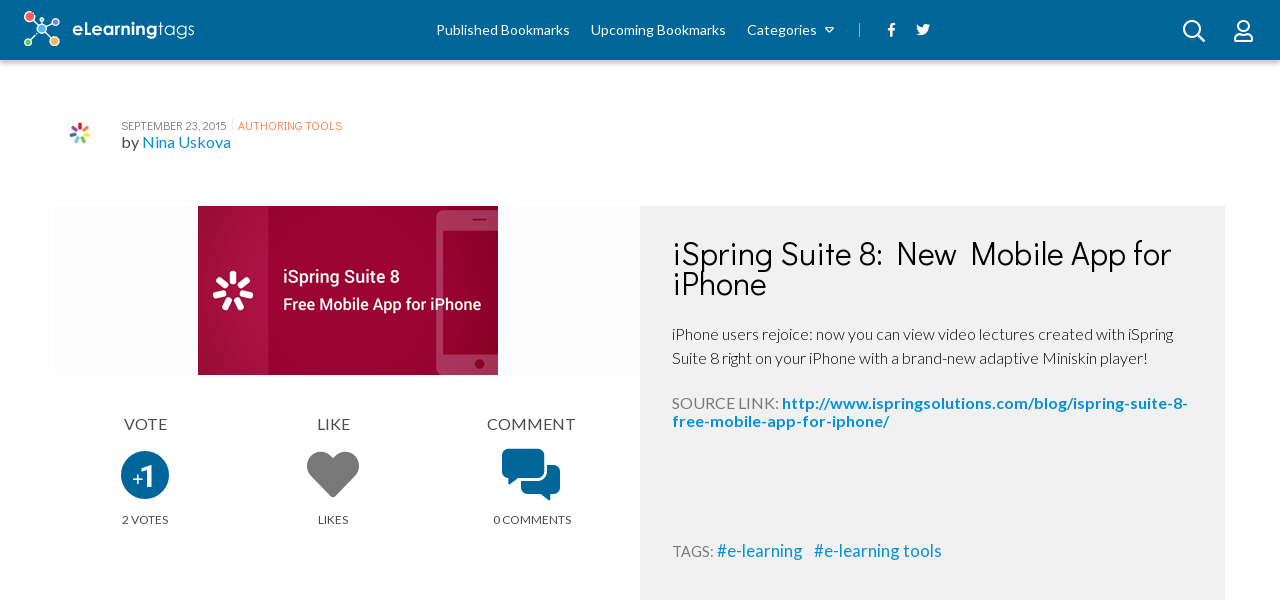

--- FILE ---
content_type: text/html; charset=UTF-8
request_url: https://elearningtags.com/authoring-tools/ispring-suite-8-new-mobile-app-for-iphone/
body_size: 8433
content:
<!doctype html>

<html lang="en-US">
<head>
    <meta charset="utf-8">

    <title>iSpring Suite 8: New Mobile App for iPhone - eLearning Tags</title>

    <meta name = "author" content=""/>
    <meta name="viewport" content="width=device-width, initial-scale=1">

    
<link rel="apple-touch-icon" sizes="180x180" href="https://elearningtags.com/wp-content/themes/elearning-tags/apple-touch-icon.png">
<link rel="icon" type="image/png" sizes="32x32" href="https://elearningtags.com/wp-content/themes/elearning-tags/favicon-32x32.png">
<link rel="icon" type="image/png" sizes="16x16" href="https://elearningtags.com/wp-content/themes/elearning-tags/favicon-16x16.png">
<link rel="manifest" href="https://elearningtags.com/wp-content/themes/elearning-tags/site.webmanifest">
<link rel="mask-icon" href="https://elearningtags.com/wp-content/themes/elearning-tags/safari-pinned-tab.svg" color="#5bbad5">
<meta name="msapplication-TileColor" content="#da532c">
<meta name="theme-color" content="#ffffff">

    <link rel="stylesheet" href="https://elearningtags.com/wp-content/themes/elearning-tags/assets/css/fontawesome.css">

    <meta name='robots' content='index, follow, max-image-preview:large, max-snippet:-1, max-video-preview:-1' />
	<style>img:is([sizes="auto" i], [sizes^="auto," i]) { contain-intrinsic-size: 3000px 1500px }</style>
	
	<!-- This site is optimized with the Yoast SEO plugin v26.1 - https://yoast.com/wordpress/plugins/seo/ -->
	<link rel="canonical" href="https://elearningtags.com/authoring-tools/ispring-suite-8-new-mobile-app-for-iphone/" />
	<meta property="og:locale" content="en_US" />
	<meta property="og:type" content="article" />
	<meta property="og:title" content="iSpring Suite 8: New Mobile App for iPhone - eLearning Tags" />
	<meta property="og:description" content="iPhone users rejoice: now you can view video lectures created with iSpring Suite 8 right on your iPhone with a brand-new adaptive Miniskin player!" />
	<meta property="og:url" content="https://elearningtags.com/authoring-tools/ispring-suite-8-new-mobile-app-for-iphone/" />
	<meta property="og:site_name" content="eLearning Tags" />
	<meta property="article:publisher" content="https://www.facebook.com/Elearningtags/" />
	<meta property="article:published_time" content="2015-09-23T14:54:39+00:00" />
	<meta property="og:image" content="https://elearningtags.com/wp-content/uploads/2015/09/540960381.png" />
	<meta property="og:image:width" content="300" />
	<meta property="og:image:height" content="169" />
	<meta property="og:image:type" content="image/png" />
	<meta name="author" content="Nina Uskova" />
	<meta name="twitter:card" content="summary_large_image" />
	<meta name="twitter:creator" content="@elearningtags" />
	<meta name="twitter:site" content="@elearningtags" />
	<meta name="twitter:label1" content="Written by" />
	<meta name="twitter:data1" content="Nina Uskova" />
	<script type="application/ld+json" class="yoast-schema-graph">{"@context":"https://schema.org","@graph":[{"@type":"Article","@id":"https://elearningtags.com/authoring-tools/ispring-suite-8-new-mobile-app-for-iphone/#article","isPartOf":{"@id":"https://elearningtags.com/authoring-tools/ispring-suite-8-new-mobile-app-for-iphone/"},"author":{"name":"Nina Uskova","@id":"https://elearningtags.com/#/schema/person/e2520cac5591e2a4473e0eb052020707"},"headline":"iSpring Suite 8: New Mobile App for iPhone","datePublished":"2015-09-23T14:54:39+00:00","mainEntityOfPage":{"@id":"https://elearningtags.com/authoring-tools/ispring-suite-8-new-mobile-app-for-iphone/"},"wordCount":30,"commentCount":0,"publisher":{"@id":"https://elearningtags.com/#organization"},"image":{"@id":"https://elearningtags.com/authoring-tools/ispring-suite-8-new-mobile-app-for-iphone/#primaryimage"},"thumbnailUrl":"https://elearningtags.com/wp-content/uploads/2015/09/540960381.png","keywords":["e-learning","e-learning tools"],"articleSection":["Authoring Tools"],"inLanguage":"en-US"},{"@type":"WebPage","@id":"https://elearningtags.com/authoring-tools/ispring-suite-8-new-mobile-app-for-iphone/","url":"https://elearningtags.com/authoring-tools/ispring-suite-8-new-mobile-app-for-iphone/","name":"iSpring Suite 8: New Mobile App for iPhone - eLearning Tags","isPartOf":{"@id":"https://elearningtags.com/#website"},"primaryImageOfPage":{"@id":"https://elearningtags.com/authoring-tools/ispring-suite-8-new-mobile-app-for-iphone/#primaryimage"},"image":{"@id":"https://elearningtags.com/authoring-tools/ispring-suite-8-new-mobile-app-for-iphone/#primaryimage"},"thumbnailUrl":"https://elearningtags.com/wp-content/uploads/2015/09/540960381.png","datePublished":"2015-09-23T14:54:39+00:00","breadcrumb":{"@id":"https://elearningtags.com/authoring-tools/ispring-suite-8-new-mobile-app-for-iphone/#breadcrumb"},"inLanguage":"en-US","potentialAction":[{"@type":"ReadAction","target":["https://elearningtags.com/authoring-tools/ispring-suite-8-new-mobile-app-for-iphone/"]}]},{"@type":"ImageObject","inLanguage":"en-US","@id":"https://elearningtags.com/authoring-tools/ispring-suite-8-new-mobile-app-for-iphone/#primaryimage","url":"https://elearningtags.com/wp-content/uploads/2015/09/540960381.png","contentUrl":"https://elearningtags.com/wp-content/uploads/2015/09/540960381.png","width":300,"height":169,"caption":"iSpring Suite 8: New Mobile App for iPhone thumbnail"},{"@type":"BreadcrumbList","@id":"https://elearningtags.com/authoring-tools/ispring-suite-8-new-mobile-app-for-iphone/#breadcrumb","itemListElement":[{"@type":"ListItem","position":1,"name":"Home","item":"https://elearningtags.com/"},{"@type":"ListItem","position":2,"name":"iSpring Suite 8: New Mobile App for iPhone"}]},{"@type":"WebSite","@id":"https://elearningtags.com/#website","url":"https://elearningtags.com/","name":"eLearning Tags","description":"The social bookmarking service where you can discover, share, vote and discuss remarkable eLearning content.","publisher":{"@id":"https://elearningtags.com/#organization"},"potentialAction":[{"@type":"SearchAction","target":{"@type":"EntryPoint","urlTemplate":"https://elearningtags.com/?s={search_term_string}"},"query-input":{"@type":"PropertyValueSpecification","valueRequired":true,"valueName":"search_term_string"}}],"inLanguage":"en-US"},{"@type":"Organization","@id":"https://elearningtags.com/#organization","name":"eLearning Industry Inc.","url":"https://elearningtags.com/","logo":{"@type":"ImageObject","inLanguage":"en-US","@id":"https://elearningtags.com/#/schema/logo/image/","url":"https://elearningtags.com/wp-content/uploads/2018/10/eli-logo-icon.png","contentUrl":"https://elearningtags.com/wp-content/uploads/2018/10/eli-logo-icon.png","width":200,"height":200,"caption":"eLearning Industry Inc."},"image":{"@id":"https://elearningtags.com/#/schema/logo/image/"},"sameAs":["https://www.facebook.com/Elearningtags/","https://x.com/elearningtags"]},{"@type":"Person","@id":"https://elearningtags.com/#/schema/person/e2520cac5591e2a4473e0eb052020707","name":"Nina Uskova","image":{"@type":"ImageObject","inLanguage":"en-US","@id":"https://elearningtags.com/#/schema/person/image/","url":"https://secure.gravatar.com/avatar/a216035dec29af18de68f35c25e3c9a1fc90542f54c39865633e34df71a8f860?s=96&d=mm&r=g","contentUrl":"https://secure.gravatar.com/avatar/a216035dec29af18de68f35c25e3c9a1fc90542f54c39865633e34df71a8f860?s=96&d=mm&r=g","caption":"Nina Uskova"},"description":"e-Learning software development","sameAs":["http://www.ispringsolutions.com"],"url":"https://elearningtags.com/user/profile/ispring/"}]}</script>
	<!-- / Yoast SEO plugin. -->


<link rel='dns-prefetch' href='//code.jquery.com' />
<link rel='stylesheet' id='wp-block-library-css' href='https://elearningtags.com/wp-includes/css/dist/block-library/style.min.css?ver=6.8.3' type='text/css' media='all' />
<style id='classic-theme-styles-inline-css' type='text/css'>
/*! This file is auto-generated */
.wp-block-button__link{color:#fff;background-color:#32373c;border-radius:9999px;box-shadow:none;text-decoration:none;padding:calc(.667em + 2px) calc(1.333em + 2px);font-size:1.125em}.wp-block-file__button{background:#32373c;color:#fff;text-decoration:none}
</style>
<style id='global-styles-inline-css' type='text/css'>
:root{--wp--preset--aspect-ratio--square: 1;--wp--preset--aspect-ratio--4-3: 4/3;--wp--preset--aspect-ratio--3-4: 3/4;--wp--preset--aspect-ratio--3-2: 3/2;--wp--preset--aspect-ratio--2-3: 2/3;--wp--preset--aspect-ratio--16-9: 16/9;--wp--preset--aspect-ratio--9-16: 9/16;--wp--preset--color--black: #000000;--wp--preset--color--cyan-bluish-gray: #abb8c3;--wp--preset--color--white: #ffffff;--wp--preset--color--pale-pink: #f78da7;--wp--preset--color--vivid-red: #cf2e2e;--wp--preset--color--luminous-vivid-orange: #ff6900;--wp--preset--color--luminous-vivid-amber: #fcb900;--wp--preset--color--light-green-cyan: #7bdcb5;--wp--preset--color--vivid-green-cyan: #00d084;--wp--preset--color--pale-cyan-blue: #8ed1fc;--wp--preset--color--vivid-cyan-blue: #0693e3;--wp--preset--color--vivid-purple: #9b51e0;--wp--preset--gradient--vivid-cyan-blue-to-vivid-purple: linear-gradient(135deg,rgba(6,147,227,1) 0%,rgb(155,81,224) 100%);--wp--preset--gradient--light-green-cyan-to-vivid-green-cyan: linear-gradient(135deg,rgb(122,220,180) 0%,rgb(0,208,130) 100%);--wp--preset--gradient--luminous-vivid-amber-to-luminous-vivid-orange: linear-gradient(135deg,rgba(252,185,0,1) 0%,rgba(255,105,0,1) 100%);--wp--preset--gradient--luminous-vivid-orange-to-vivid-red: linear-gradient(135deg,rgba(255,105,0,1) 0%,rgb(207,46,46) 100%);--wp--preset--gradient--very-light-gray-to-cyan-bluish-gray: linear-gradient(135deg,rgb(238,238,238) 0%,rgb(169,184,195) 100%);--wp--preset--gradient--cool-to-warm-spectrum: linear-gradient(135deg,rgb(74,234,220) 0%,rgb(151,120,209) 20%,rgb(207,42,186) 40%,rgb(238,44,130) 60%,rgb(251,105,98) 80%,rgb(254,248,76) 100%);--wp--preset--gradient--blush-light-purple: linear-gradient(135deg,rgb(255,206,236) 0%,rgb(152,150,240) 100%);--wp--preset--gradient--blush-bordeaux: linear-gradient(135deg,rgb(254,205,165) 0%,rgb(254,45,45) 50%,rgb(107,0,62) 100%);--wp--preset--gradient--luminous-dusk: linear-gradient(135deg,rgb(255,203,112) 0%,rgb(199,81,192) 50%,rgb(65,88,208) 100%);--wp--preset--gradient--pale-ocean: linear-gradient(135deg,rgb(255,245,203) 0%,rgb(182,227,212) 50%,rgb(51,167,181) 100%);--wp--preset--gradient--electric-grass: linear-gradient(135deg,rgb(202,248,128) 0%,rgb(113,206,126) 100%);--wp--preset--gradient--midnight: linear-gradient(135deg,rgb(2,3,129) 0%,rgb(40,116,252) 100%);--wp--preset--font-size--small: 13px;--wp--preset--font-size--medium: 20px;--wp--preset--font-size--large: 36px;--wp--preset--font-size--x-large: 42px;--wp--preset--spacing--20: 0.44rem;--wp--preset--spacing--30: 0.67rem;--wp--preset--spacing--40: 1rem;--wp--preset--spacing--50: 1.5rem;--wp--preset--spacing--60: 2.25rem;--wp--preset--spacing--70: 3.38rem;--wp--preset--spacing--80: 5.06rem;--wp--preset--shadow--natural: 6px 6px 9px rgba(0, 0, 0, 0.2);--wp--preset--shadow--deep: 12px 12px 50px rgba(0, 0, 0, 0.4);--wp--preset--shadow--sharp: 6px 6px 0px rgba(0, 0, 0, 0.2);--wp--preset--shadow--outlined: 6px 6px 0px -3px rgba(255, 255, 255, 1), 6px 6px rgba(0, 0, 0, 1);--wp--preset--shadow--crisp: 6px 6px 0px rgba(0, 0, 0, 1);}:where(.is-layout-flex){gap: 0.5em;}:where(.is-layout-grid){gap: 0.5em;}body .is-layout-flex{display: flex;}.is-layout-flex{flex-wrap: wrap;align-items: center;}.is-layout-flex > :is(*, div){margin: 0;}body .is-layout-grid{display: grid;}.is-layout-grid > :is(*, div){margin: 0;}:where(.wp-block-columns.is-layout-flex){gap: 2em;}:where(.wp-block-columns.is-layout-grid){gap: 2em;}:where(.wp-block-post-template.is-layout-flex){gap: 1.25em;}:where(.wp-block-post-template.is-layout-grid){gap: 1.25em;}.has-black-color{color: var(--wp--preset--color--black) !important;}.has-cyan-bluish-gray-color{color: var(--wp--preset--color--cyan-bluish-gray) !important;}.has-white-color{color: var(--wp--preset--color--white) !important;}.has-pale-pink-color{color: var(--wp--preset--color--pale-pink) !important;}.has-vivid-red-color{color: var(--wp--preset--color--vivid-red) !important;}.has-luminous-vivid-orange-color{color: var(--wp--preset--color--luminous-vivid-orange) !important;}.has-luminous-vivid-amber-color{color: var(--wp--preset--color--luminous-vivid-amber) !important;}.has-light-green-cyan-color{color: var(--wp--preset--color--light-green-cyan) !important;}.has-vivid-green-cyan-color{color: var(--wp--preset--color--vivid-green-cyan) !important;}.has-pale-cyan-blue-color{color: var(--wp--preset--color--pale-cyan-blue) !important;}.has-vivid-cyan-blue-color{color: var(--wp--preset--color--vivid-cyan-blue) !important;}.has-vivid-purple-color{color: var(--wp--preset--color--vivid-purple) !important;}.has-black-background-color{background-color: var(--wp--preset--color--black) !important;}.has-cyan-bluish-gray-background-color{background-color: var(--wp--preset--color--cyan-bluish-gray) !important;}.has-white-background-color{background-color: var(--wp--preset--color--white) !important;}.has-pale-pink-background-color{background-color: var(--wp--preset--color--pale-pink) !important;}.has-vivid-red-background-color{background-color: var(--wp--preset--color--vivid-red) !important;}.has-luminous-vivid-orange-background-color{background-color: var(--wp--preset--color--luminous-vivid-orange) !important;}.has-luminous-vivid-amber-background-color{background-color: var(--wp--preset--color--luminous-vivid-amber) !important;}.has-light-green-cyan-background-color{background-color: var(--wp--preset--color--light-green-cyan) !important;}.has-vivid-green-cyan-background-color{background-color: var(--wp--preset--color--vivid-green-cyan) !important;}.has-pale-cyan-blue-background-color{background-color: var(--wp--preset--color--pale-cyan-blue) !important;}.has-vivid-cyan-blue-background-color{background-color: var(--wp--preset--color--vivid-cyan-blue) !important;}.has-vivid-purple-background-color{background-color: var(--wp--preset--color--vivid-purple) !important;}.has-black-border-color{border-color: var(--wp--preset--color--black) !important;}.has-cyan-bluish-gray-border-color{border-color: var(--wp--preset--color--cyan-bluish-gray) !important;}.has-white-border-color{border-color: var(--wp--preset--color--white) !important;}.has-pale-pink-border-color{border-color: var(--wp--preset--color--pale-pink) !important;}.has-vivid-red-border-color{border-color: var(--wp--preset--color--vivid-red) !important;}.has-luminous-vivid-orange-border-color{border-color: var(--wp--preset--color--luminous-vivid-orange) !important;}.has-luminous-vivid-amber-border-color{border-color: var(--wp--preset--color--luminous-vivid-amber) !important;}.has-light-green-cyan-border-color{border-color: var(--wp--preset--color--light-green-cyan) !important;}.has-vivid-green-cyan-border-color{border-color: var(--wp--preset--color--vivid-green-cyan) !important;}.has-pale-cyan-blue-border-color{border-color: var(--wp--preset--color--pale-cyan-blue) !important;}.has-vivid-cyan-blue-border-color{border-color: var(--wp--preset--color--vivid-cyan-blue) !important;}.has-vivid-purple-border-color{border-color: var(--wp--preset--color--vivid-purple) !important;}.has-vivid-cyan-blue-to-vivid-purple-gradient-background{background: var(--wp--preset--gradient--vivid-cyan-blue-to-vivid-purple) !important;}.has-light-green-cyan-to-vivid-green-cyan-gradient-background{background: var(--wp--preset--gradient--light-green-cyan-to-vivid-green-cyan) !important;}.has-luminous-vivid-amber-to-luminous-vivid-orange-gradient-background{background: var(--wp--preset--gradient--luminous-vivid-amber-to-luminous-vivid-orange) !important;}.has-luminous-vivid-orange-to-vivid-red-gradient-background{background: var(--wp--preset--gradient--luminous-vivid-orange-to-vivid-red) !important;}.has-very-light-gray-to-cyan-bluish-gray-gradient-background{background: var(--wp--preset--gradient--very-light-gray-to-cyan-bluish-gray) !important;}.has-cool-to-warm-spectrum-gradient-background{background: var(--wp--preset--gradient--cool-to-warm-spectrum) !important;}.has-blush-light-purple-gradient-background{background: var(--wp--preset--gradient--blush-light-purple) !important;}.has-blush-bordeaux-gradient-background{background: var(--wp--preset--gradient--blush-bordeaux) !important;}.has-luminous-dusk-gradient-background{background: var(--wp--preset--gradient--luminous-dusk) !important;}.has-pale-ocean-gradient-background{background: var(--wp--preset--gradient--pale-ocean) !important;}.has-electric-grass-gradient-background{background: var(--wp--preset--gradient--electric-grass) !important;}.has-midnight-gradient-background{background: var(--wp--preset--gradient--midnight) !important;}.has-small-font-size{font-size: var(--wp--preset--font-size--small) !important;}.has-medium-font-size{font-size: var(--wp--preset--font-size--medium) !important;}.has-large-font-size{font-size: var(--wp--preset--font-size--large) !important;}.has-x-large-font-size{font-size: var(--wp--preset--font-size--x-large) !important;}
:where(.wp-block-post-template.is-layout-flex){gap: 1.25em;}:where(.wp-block-post-template.is-layout-grid){gap: 1.25em;}
:where(.wp-block-columns.is-layout-flex){gap: 2em;}:where(.wp-block-columns.is-layout-grid){gap: 2em;}
:root :where(.wp-block-pullquote){font-size: 1.5em;line-height: 1.6;}
</style>
<link rel='shortlink' href='https://elearningtags.com/?p=22089' />
<link rel="alternate" title="oEmbed (JSON)" type="application/json+oembed" href="https://elearningtags.com/wp-json/oembed/1.0/embed?url=https%3A%2F%2Felearningtags.com%2Fauthoring-tools%2Fispring-suite-8-new-mobile-app-for-iphone%2F" />
<link rel="alternate" title="oEmbed (XML)" type="text/xml+oembed" href="https://elearningtags.com/wp-json/oembed/1.0/embed?url=https%3A%2F%2Felearningtags.com%2Fauthoring-tools%2Fispring-suite-8-new-mobile-app-for-iphone%2F&#038;format=xml" />
    <script type="text/javascript">
        var SITE_URL = 'https://elearningtags.com';
        var THEME_URL = 'https://elearningtags.com/wp-content/themes/elearning-tags';
        var AJAX_URL = 'https://elearningtags.com/wp-admin/admin-ajax.php';
        var TAGS_KEYS = {
            addThis: "ra-5b86a18912664738",
            disqus: "elearning-tags"
        };
    </script>

    <link rel="stylesheet" href="https://elearningtags.com/wp-content/themes/elearning-tags/assets/css/theme.css?ver=1552475816" /><link rel="stylesheet" href="https://elearningtags.com/wp-content/themes/elearning-tags/assets/css/single.css?ver=1550054674" />
    <script type="text/javascript">
        function getCookie(name)
        {
            var nameEq = name + "=";
            var ca = document.cookie.split(';');
            var value = null;

            for (var i=0; i < ca.length; i++)
            {
                var c = ca[i];

                while (c.charAt(0) === ' ')
                {
                    c = c.substring(1, c.length);
                }

                if (c.indexOf(nameEq) === 0)
                {
                    value = c.substring(nameEq.length,c.length);
                }
            }

            return value;
        }

        function setCookie(name, value, days)
        {
            var expires = "";

            if (days)
            {
                var date = new Date();
                date.setTime(date.getTime()+(days*24*60*60*1000));
                expires = "; expires="+date.toGMTString();
            }

            document.cookie = name+"="+value+expires+"; path=/";
        }


        function getCookiePref(type)
        {
            var region = 'XX';
            var value = getCookie('cookie_preferences');

            if (! value)
            {
                return (region === 'EU' && type !== 'performance') ? null : true;
            }

            var types = ['functionality', 'performance', 'advertising', 'social'];
            var index = types.indexOf(type);
            var prefs = value.split('-');

            if (! prefs[index])
            {
                return false;
            }

            return parseInt(prefs[index]) === 1;
        }
    </script>

        <script type="text/javascript">
        if (getCookiePref('performance'))
        {
            (function(i,s,o,g,r,a,m){i['GoogleAnalyticsObject']=r;i[r]=i[r]||function(){
                (i[r].q=i[r].q||[]).push(arguments)},i[r].l=1*new Date();a=s.createElement(o),
                m=s.getElementsByTagName(o)[0];a.async=1;a.src=g;m.parentNode.insertBefore(a,m)
            })(window,document,'script','//www.google-analytics.com/analytics.js','ga');
            ga('create', 'UA-41646493-1', 'auto');
            ga('require', 'displayfeatures');
            ga('send', 'pageview');
        }
    </script>
    
        <script type="text/javascript">
        if (getCookiePref('advertising'))
        {
            window.addEventListener("load", function () {
                (function(w,d,s,l,i){w[l]=w[l]||[];w[l].push({'gtm.start':
                        new Date().getTime(),event:'gtm.js'});var f=d.getElementsByTagName(s)[0],
                    j=d.createElement(s),dl=l!='dataLayer'?'&l='+l:'';j.async=true;j.src=
                    'https://www.googletagmanager.com/gtm.js?id='+i+dl;f.parentNode.insertBefore(j,f);
                })(window,document,'script','dataLayer','GTM-M3RMJMF');
            }, false);
        }
    </script>
    
</head>

<body class="wp-singular post-template-default single single-post postid-22089 single-format-standard wp-theme-elearning-tags">
        <div id="wrapper">

<div id="container">
    <header class="site-header">
        <button class="toggle-mobile-nav is-hidden js-toggle-mobile-nav">
        <span class="toggle-mobile-nav__icon">
            <i class="far fa-bars"></i>
        </span>
        </button>

        <div class="site-header__logo js-header-logo">
            <a href="https://elearningtags.com">
                <img src="https://elearningtags.com/wp-content/themes/elearning-tags/assets/images/logo.svg" width="170" height="40" alt="eLearning Tags">
            </a>
        </div>

        <nav class="site-header__nav js-header-main-nav">
            <ul id="menu-main-menu" class="site-header__main-menu"><li id="menu-item-43401" class="menu-item menu-item-type-post_type menu-item-object-page menu-item-43401"><a href="https://elearningtags.com/published/">Published Bookmarks</a></li>
<li id="menu-item-43398" class="menu-item menu-item-type-post_type menu-item-object-page menu-item-43398"><a href="https://elearningtags.com/upcoming/">Upcoming Bookmarks</a></li>
<li id="menu-item-43404" class="menu-item menu-item-type-custom menu-item-object-custom menu-item-has-children menu-item-43404"><a>Categories</a>
<ul class="sub-menu">
	<li id="menu-item-42660" class="menu-item menu-item-type-taxonomy menu-item-object-category menu-item-42660"><a href="https://elearningtags.com/elearning/">eLearning</a></li>
	<li id="menu-item-42678" class="menu-item menu-item-type-taxonomy menu-item-object-category menu-item-42678"><a href="https://elearningtags.com/lms/">LMS</a></li>
	<li id="menu-item-42657" class="menu-item menu-item-type-taxonomy menu-item-object-category current-post-ancestor current-menu-parent current-post-parent menu-item-42657"><a href="https://elearningtags.com/authoring-tools/">Authoring Tools</a></li>
	<li id="menu-item-42663" class="menu-item menu-item-type-taxonomy menu-item-object-category menu-item-42663"><a href="https://elearningtags.com/events/">Events</a></li>
	<li id="menu-item-42666" class="menu-item menu-item-type-taxonomy menu-item-object-category menu-item-42666"><a href="https://elearningtags.com/gamification/">Gamification</a></li>
	<li id="menu-item-42669" class="menu-item menu-item-type-taxonomy menu-item-object-category menu-item-42669"><a href="https://elearningtags.com/infographics/">Infographics</a></li>
	<li id="menu-item-42672" class="menu-item menu-item-type-taxonomy menu-item-object-category menu-item-42672"><a href="https://elearningtags.com/instructional-design/">Instructional Design</a></li>
	<li id="menu-item-42675" class="menu-item menu-item-type-taxonomy menu-item-object-category menu-item-42675"><a href="https://elearningtags.com/jobs/">Jobs</a></li>
	<li id="menu-item-42681" class="menu-item menu-item-type-taxonomy menu-item-object-category menu-item-42681"><a href="https://elearningtags.com/microlearning/">Microlearning</a></li>
	<li id="menu-item-42684" class="menu-item menu-item-type-taxonomy menu-item-object-category menu-item-42684"><a href="https://elearningtags.com/mlearning/">Mobile Learning</a></li>
	<li id="menu-item-42687" class="menu-item menu-item-type-taxonomy menu-item-object-category menu-item-42687"><a href="https://elearningtags.com/mooc/">MOOC</a></li>
	<li id="menu-item-42690" class="menu-item menu-item-type-taxonomy menu-item-object-category menu-item-42690"><a href="https://elearningtags.com/other/">Other</a></li>
	<li id="menu-item-42693" class="menu-item menu-item-type-taxonomy menu-item-object-category menu-item-42693"><a href="https://elearningtags.com/press-releases/">Press Releases</a></li>
	<li id="menu-item-42696" class="menu-item menu-item-type-taxonomy menu-item-object-category menu-item-42696"><a href="https://elearningtags.com/social-learning/">Social Learning</a></li>
</ul>
</li>
</ul><ul class="site-header__social-menu">
    <li class="menu-item ">
        <a href="https://www.facebook.com/Elearningtags" target="_blank" rel="noopener">
            <i class="fab fa-facebook-f"></i>
        </a>
    </li>

    <li class="menu-item ">
        <a href="https://twitter.com/elearningtags" target="_blank" rel="noopener">
            <i class="fab fa-twitter"></i>
        </a>
    </li>
</ul>
        </nav>

        <div class="site-header__actions js-site-actions">
            <div class="site-user-area">
                                    <a href="https://elearningtags.com/login/?redirect_to=authoring-tools%2Fispring-suite-8-new-mobile-app-for-iphone" class="site-user-area__button">
                        <i class="far fa-user"></i>
                    </a>
                            </div>

            <a href="#" class="site-search js-site-search" data-featherlight="#search-modal">
            <span class="site-search__button">
                <i class="far fa-search" aria-hidden="true"></i>
            </span>
            </a>
        </div>
    </header>

    <div class="u-stealth">
        <div id="search-modal" class="modal search-modal js-search-modal">
            <div class="modal__title">
                Search for...            </div>
            <div class="modal__body">
                <div class="search-container">
                    <div class="search">
                        <form class="form" action="https://elearningtags.com">
                            <p class="form__field">
                                <input class="field" name="s" id="s" value="">
                            </p>

                            <button class="search__cta button">
                                <i class="far fa-search" aria-hidden="true"></i>
                            </button>
                        </form>
                    </div>
                </div>
            </div>
        </div>
    </div>

<div class="u-boxed">
    <div class="section u-padded--top">
        <div class="story full-story js-story"
             data-story-url="https://elearningtags.com/authoring-tools/ispring-suite-8-new-mobile-app-for-iphone/"
             data-story-title="iSpring Suite 8: New Mobile App for iPhone">
            <div class="story__meta">
                                <a href="https://elearningtags.com/user/profile/ispring/" class="story__avatar">
                    <img src="https://elearningtags.com/wp-content/uploads/2018/10/2040290097.jpg" alt="Nina Uskova">
                </a>

                <div class="story__meta-details">
                    <span class="story__date">
                        September 23, 2015                    </span>

                    <span class="story__meta-separator">|</span>

                    <span class="story__category">
                        <a href="https://elearningtags.com/authoring-tools/" class="link">
                            Authoring Tools                        </a>
                    </span>

                    <div class="story__author-name">
                        <span class="pre-text">
                            by                         </span>
                        <a href="https://elearningtags.com/user/profile/ispring/" class="link">
                            Nina Uskova                        </a>
                    </div>
                </div>

                <div class="sharing-options addthis_inline_share_toolbox"></div>
            </div>

            <div class="story__container">
                
                <div class="story__title-container js-story-title-container  image-small">
                    <span class="story__title">
                        iSpring Suite 8: New Mobile App for iPhone                    </span>

                    <div class="story__excerpt">
                        <p>iPhone users rejoice: now you can view video lectures created with iSpring Suite 8 right on your iPhone with a brand-new adaptive Miniskin player!</p>
                    </div>

                    <div class="story__url">
                        <span class="text">
                            Source Link:                        </span>

                        <a href="http://www.ispringsolutions.com/blog/ispring-suite-8-free-mobile-app-for-iphone/" class="link">
                            http://www.ispringsolutions.com/blog/ispring-suite-8-free-mobile-app-for-iphone/                        </a>
                    </div>

                    <div class="story__tags">
                                                    <span class="text">
                                Tags:                            </span>

                                                            <a href="https://elearningtags.com/tag/e-learning/" class="link">
                                    #e-learning                                </a>
                                                            <a href="https://elearningtags.com/tag/e-learning-tools/" class="link">
                                    #e-learning tools                                </a>
                                                                        </div>
                </div>

                <div class="story__column-left ">
                                            <span class="story__image js-story-image image-small">
                            <img width="300" height="169" src="https://elearningtags.com/wp-content/uploads/2015/09/540960381.png" class="attachment-post-thumbnail size-post-thumbnail wp-post-image" alt="iSpring Suite 8: New Mobile App for iPhone thumbnail" decoding="async" fetchpriority="high" srcset="https://elearningtags.com/wp-content/uploads/2015/09/540960381.png 300w, https://elearningtags.com/wp-content/uploads/2015/09/540960381-150x85.png 150w" sizes="(max-width: 300px) 100vw, 300px" />                        </span>
                    
                    <div class="story__share">
                        <div title="Vote"
                             class="story__vote js-vote-button"
                             data-pid=""
                             data-token="c073ddf654"
                             data-route=""
                             data-method="">
                            <span class="text">
                                Vote                            </span>
                            <div class="vote-box ">
                                <div class="vote-plus">
                                    <div class="vote-counter">
                                        <span class="upper">1</span>
                                    </div>
                                    <span class="symbol">
                                        <i class="far fa-plus"></i>
                                    </span>
                                </div>
                            </div>
                            <span class="text after">
                                <span class="js-vote-counter-22089">
                                    2                                </span>
                                Votes                            </span>

                                                            <div class="tooltip-box">
                                    Please <a href="https://elearningtags.com/login" class="link"> sign in </a> to vote this bookmark.                                    <span class="arrow"></span>
                                </div>
                                                    </div>

                        <div title="Like"
                             class="share-icon like js-like-button
                             "
                             data-pid=""
                             data-token="736aba8941"
                             data-route=""
                             data-method="">
                            <span class="text">
                                Like                            </span>
                            <i class="fas fa-heart"></i>
                            <span class="text after">
                                <span class="js-like-counter-22089">
                                                                    </span>

                                Likes                            </span>

                                                            <div class="tooltip-box">
                                    Please <a href="https://elearningtags.com/login" class="link"> sign in </a> to like this bookmark.                                    <span class="arrow"></span>
                                </div>
                                                    </div>

                        <a href="#story-comments-section" class="share-icon">
                            <span class="text">
                                Comment                            </span>

                            <i class="fas fa-comments-alt"></i>

                            <span class="text after disqus-comment-count" data-disqus-url="https://elearningtags.com/authoring-tools/ispring-suite-8-new-mobile-app-for-iphone/#disqus_thread"></span>
                        </a>
                    </div>
                </div>
            </div>
        </div>
    </div>

    <div id="story-comments-section" class="section u-padded">
        <div class="after-story-content">
            <div class="section__title">
                <h2 class="section__title-text">
                    <strong>Comments</strong>                </h2>
                <span class="section__title-line"></span>
            </div>

            <div class="section__comments-container">
                <div id="disqus_thread"></div>
                
<div class="cookies-disabled js-cookies-disabled u-stealth">
    <img class="cookies-disabled__icon" src="https://elearningtags.com/wp-content/themes/elearning-tags/assets/images/cookie-jar.png">
    In order write a comment you need to have functionality cookies enabled.    <br/>
    You can adjust your cookie preferences <a href="https://elearningtags.com/cookies/preferences/">here</a>.</div>
            </div>
        </div>

        <div class="section__sidebar">
            <div class="submit-story">
                <div class="section__title">
                    <span class="section__title-text section__title-text--white">
                        <strong>Submit a </strong> Bookmark                    </span>
                    <span class="section__title-line section__title-line--white"></span>
                </div>

                                    <a href="https://elearningtags.com/login" class="submit-story__cta button">
                        Submit Link Here                    </a>
                            </div>

            <div class="popular-tags">
                <div class="section__title">
                    <span class="section__title-text section__title-text--dark">
                        <strong>Popular </strong> Tags                    </span>
                    <span class="section__title-line"></span>
                </div>

                <div class="popular-tags__items">
                                                                        <a href="https://elearningtags.com/tag/e-learning/" class="popular-tags__item link">
                                #e-learning                            </a>
                                                    <a href="https://elearningtags.com/tag/e-learning-development/" class="popular-tags__item link">
                                #e-learning development                            </a>
                                                    <a href="https://elearningtags.com/tag/educational-technology/" class="popular-tags__item link">
                                #Educational Technology                            </a>
                                                    <a href="https://elearningtags.com/tag/instructional-design/" class="popular-tags__item link">
                                #instructional design                            </a>
                                                    <a href="https://elearningtags.com/tag/elearning/" class="popular-tags__item link">
                                #elearning                            </a>
                                                    <a href="https://elearningtags.com/tag/learning-management-system/" class="popular-tags__item link">
                                #learning management system                            </a>
                                                    <a href="https://elearningtags.com/tag/gamification/" class="popular-tags__item link">
                                #Gamification                            </a>
                                                    <a href="https://elearningtags.com/tag/authoring-tools/" class="popular-tags__item link">
                                #authoring tools                            </a>
                                                    <a href="https://elearningtags.com/tag/online-training/" class="popular-tags__item link">
                                #Online Training                            </a>
                                                    <a href="https://elearningtags.com/tag/mobile-learning/" class="popular-tags__item link">
                                #mobile learning                            </a>
                                                    <a href="https://elearningtags.com/tag/corporate-training/" class="popular-tags__item link">
                                #Corporate Training                            </a>
                                                    <a href="https://elearningtags.com/tag/lms/" class="popular-tags__item link">
                                #lms                            </a>
                                                    <a href="https://elearningtags.com/tag/online-education/" class="popular-tags__item link">
                                #online education                            </a>
                                                    <a href="https://elearningtags.com/tag/training/" class="popular-tags__item link">
                                #training                            </a>
                                                    <a href="https://elearningtags.com/tag/templates/" class="popular-tags__item link">
                                #templates                            </a>
                                                    <a href="https://elearningtags.com/tag/social-learning/" class="popular-tags__item link">
                                #Social Learning                            </a>
                                                    <a href="https://elearningtags.com/tag/corporate-elearning-best-practices/" class="popular-tags__item link">
                                #Corporate eLearning Best Practices                            </a>
                                                    <a href="https://elearningtags.com/tag/infographic/" class="popular-tags__item link">
                                #infographic                            </a>
                                                    <a href="https://elearningtags.com/tag/edtech/" class="popular-tags__item link">
                                #edtech                            </a>
                                                    <a href="https://elearningtags.com/tag/employee-training/" class="popular-tags__item link">
                                #Employee Training                            </a>
                                                            </div>
            </div>

                    </div>
    </div>
</div>



<section class="u-padded site-footer">
    <div class="u-boxed">
        <div class="site-footer__static-content">
            <img class="site-footer__logo" width="200" height="60" src="https://elearningtags.com/wp-content/themes/elearning-tags/assets/images/footer-logo.svg" alt="eLearning Tags">
        </div>
        <div class="site-footer__nav-items">
            <ul class="site-footer__nav-widgets">
                <li id="nav_menu-4" class="widget widget_nav_menu"><div class="menu-archives-menu-container"><ul id="menu-archives-menu" class="menu"><li id="menu-item-42714" class="menu-item menu-item-type-post_type menu-item-object-page menu-item-42714"><a href="https://elearningtags.com/published/">Published Bookmarks</a></li>
<li id="menu-item-42711" class="menu-item menu-item-type-post_type menu-item-object-page menu-item-42711"><a href="https://elearningtags.com/upcoming/">Upcoming Bookmarks</a></li>
</ul></div></li>
<li id="nav_menu-3" class="widget widget_nav_menu"><div class="menu-legal-menu-container"><ul id="menu-legal-menu" class="menu"><li id="menu-item-42705" class="menu-item menu-item-type-post_type menu-item-object-page menu-item-42705"><a href="https://elearningtags.com/terms/">Terms of Service</a></li>
<li id="menu-item-42708" class="menu-item menu-item-type-post_type menu-item-object-page menu-item-privacy-policy menu-item-42708"><a rel="privacy-policy" href="https://elearningtags.com/privacy/">Privacy Policy</a></li>
<li id="menu-item-42702" class="menu-item menu-item-type-post_type menu-item-object-page menu-item-42702"><a href="https://elearningtags.com/cookies/">Cookie Policy</a></li>
</ul></div></li>
<li id="nav_menu-2" class="widget widget_nav_menu"><div class="menu-about-menu-container"><ul id="menu-about-menu" class="menu"><li id="menu-item-42697" class="menu-item menu-item-type-post_type menu-item-object-page menu-item-42697"><a href="https://elearningtags.com/about/">About</a></li>
<li id="menu-item-42699" class="menu-item menu-item-type-post_type menu-item-object-page menu-item-42699"><a href="https://elearningtags.com/contact/">Contact</a></li>
</ul></div></li>
            </ul>
        </div>

        <footer class="site-after-footer">
            <div class="site-after-footer__credits">
                © 2026 eLearning Tags.
            </div>
        </footer>
    </div>
</section>
</div>
</div>

<script type="speculationrules">
{"prefetch":[{"source":"document","where":{"and":[{"href_matches":"\/*"},{"not":{"href_matches":["\/wp-*.php","\/wp-admin\/*","\/wp-content\/uploads\/*","\/wp-content\/*","\/wp-content\/plugins\/*","\/wp-content\/themes\/elearning-tags\/*","\/*\\?(.+)"]}},{"not":{"selector_matches":"a[rel~=\"nofollow\"]"}},{"not":{"selector_matches":".no-prefetch, .no-prefetch a"}}]},"eagerness":"conservative"}]}
</script>
<script type="text/javascript" src="//code.jquery.com/jquery-3.3.1.min.js" id="jquery-js"></script>


<script data-exclude=""></script><script src="https://elearningtags.com/wp-content/themes/elearning-tags/assets/js/main.js?ver=1540211804"></script><script src="https://elearningtags.com/wp-content/themes/elearning-tags/assets/js/theme.js?ver=1540989550"></script><script async = "true" src="https://elearningtags.com/wp-content/themes/elearning-tags/assets/js/single.js?ver=1540211804"></script><script async = "true" src="https://elearningtags.com/wp-content/themes/elearning-tags/assets/js/addthis.js?ver=1540211804"></script><script async = "true" src="https://elearningtags.com/wp-content/themes/elearning-tags/assets/js/disqus.js?ver=1540211804"></script>
</body>

</html>


--- FILE ---
content_type: application/javascript; charset=UTF-8
request_url: https://elearning-tags.disqus.com/count-data.js?2=https%3A%2F%2Felearningtags.com%2Fauthoring-tools%2Fispring-suite-8-new-mobile-app-for-iphone%2F%23disqus_thread
body_size: 336
content:
var DISQUSWIDGETS;

if (typeof DISQUSWIDGETS != 'undefined') {
    DISQUSWIDGETS.displayCount({"text":{"and":"and","comments":{"zero":"0 Comments","multiple":"{num} Comments","one":"1 Comment"}},"counts":[{"id":"https:\/\/elearningtags.com\/authoring-tools\/ispring-suite-8-new-mobile-app-for-iphone\/#disqus_thread","comments":0}]});
}